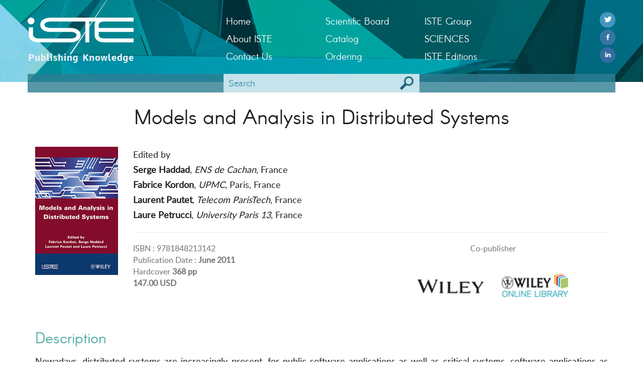

--- FILE ---
content_type: text/html; charset=UTF-8
request_url: https://www.iste.co.uk/book.php?id=416
body_size: 3631
content:
<!DOCTYPE HTML>
<html>
	<head>
		<meta charset="utf-8" />
		<title>Models and Analysis in Distributed Systems - ISTE</title>
		<meta name="description" content="Nowadays, distributed systems are increasingly present, for public software applications as well as critical systems. software applications as well as critical systems. This title and Distributed Systems: Design and Algorithms – from the same edito" />
		<meta name="keywords" content="ISTE, science, technology" />
		
		<meta name="viewport" content="width=device-width, initial-scale=1.0, maximum-scale=1.0" /> 
<link rel="icon" type="image/png" href="design/icon.png" />
<link href="bootstrap/css/bootstrap.min.css" rel="stylesheet" type="text/css"/>
<link href="css/reset.css" rel="stylesheet" type="text/css"/>
<link href="css/style.css" rel="stylesheet" type="text/css"/>
<link href="css/colors.css" rel="stylesheet" type="text/css"/>
<script type="text/javascript" src="js/jquery-3.1.1.min.js"></script>	</head>
	<body>
		<div id="deco-header">
			<div class="motif">
			</div>
		</div>
		<header>
			<div class="container nav">
	<div class="row">
		<div class="col-sm-4">
			<div class="row">
				<div class="col-sm-12 col-xs-8">
					<a href="index.php" id="logo-iste" title="ISTE"><img src="design/logo.png" title="ISTE" alt="Logo ISTE" /></a>
					<img id="logo-knowledge" src="design/publishingknowledge.png" title="Publishing Knowledge" alt="Publishing Knowledge"/>
				</div>
				<div class="visible-xs col-xs-4 align-right">
					<img src="design/menu.png" title="menu" alt="Menu" id="menu" />
				</div>
			</div>
		</div>
		<div class="col-sm-8 col-md-6">
			<div class="row" id="navigation">
								<ul class="col-sm-4">
					<li><a  title="Home"  href="http://www.iste.co.uk/">Home</a></li><li><a  title="About ISTE"  href="page.php?p=about-iste">About ISTE</a></li><li><a  title="Contact ISTE"  href="page.php?p=contact-us">Contact Us</a></li>					
				</ul>
				<ul class="col-sm-4">
					<li><a  title="Scientific Board"  href="page.php?p=scientific-board">Scientific Board</a></li><li><a target="_blank"  title="Catalog PDF"  href="https://www.istegroup.com/en/catalogues/">Catalog</a></li><li><a  title="Ordering"  href="page.php?p=ordering">Ordering</a></li>				</ul>
				<ul class="col-sm-4">
					<li><a target="_blank"  title="ISTE Group"  href="http://www.istegroup.com/fr">ISTE Group</a></li><li><a  title="SCIENCES"  href="page.php?p=sciences">SCIENCES</a></li><li><a target="_blank"  title="ISTE Editions"  href="https://www.istegroup.com/">ISTE Editions</a></li>				</ul>
			</div>
		</div>
				<div class="col-md-2 hidden-xs hidden-sm align-right social-small social-nbr-3">
							<a title="Follow @isteltd" target="_blank" href="https://twitter.com/iste_editions?lang=fr" class="social twitter"><span>Follow @isteltd &nbsp;</span> <img alt="logo" src="design/rs/twitter.png"/></a><br>
							<a title="Facebook" target="_blank" href="https://fr-fr.facebook.com/ISTEpublishing/" class="social facebook"> <img alt="logo" src="design/rs/facebook.png"/></a><br>
							<a title="Linked In" target="_blank" href="https://fr.linkedin.com/company/iste-group" class="social linkedin"> <img alt="logo" src="design/rs/linkedin.png"/></a><br>
						
		</div>
	</div>
</div>			
			<div class="container subjects">
				<div class="row search">
	<div class="col-sm-4 col-sm-offset-4">
		<form action="search.php" method="get">
			<input type="text" name="s" maxlength="120" placeholder="Search"  /><input type="submit" value=" " />
		</form>
	</div>
</div>							</div>
		</header>
			
			
		<div class="container content">
		
			
			<div class="row separateur">
				<div class="col-sm-12 separateur">
					<h1>Models and Analysis in Distributed Systems</h1>
					
															
				</div>
				<div class="col-lg-2 col-md-3 col-sm-4">
					<div class="row separateur-xs">
						<div class="col-lg-12 col-md-12 col-sm-12 col-xs-4 col-lg-offset-0 col-md-offset-0 col-sm-offset-0 col-xs-offset-4">
														<img src="data/covers/doc_grfaqpukjccf_medium.jpg" class="img-100" alt="Models and Analysis in Distributed Systems"/>
						</div>
					</div>
				</div>
				<div class="col-lg-10 col-md-9 col-sm-8">
					<p></p>
					<p class='edited-by'>Edited by</p>					<p><strong>Serge Haddad</strong>,<em> ENS de Cachan</em>, France <br><strong>Fabrice Kordon</strong>,<em> UPMC</em>, Paris, France <br><strong>Laurent Pautet</strong>,<em> Telecom ParisTech</em>, France <br><strong>Laure Petrucci</strong>,<em> University Paris 13</em>, France <br></p>
					<p></p>
					
					
					<hr>
					<div class="row data-books">
						<div class="col-lg-6 col-md-5 col-sm-7">
							<p>ISBN : 9781848213142</p>
							
														<p>Publication Date : <strong>June 2011</strong></p>
							
							
														<p>Hardcover <strong>368 pp</strong></p>
														
							
														
														
														<p><strong>147.00 USD</strong></p>
														
							
						</div>
						<div class="col-lg-6 col-md-7 col-sm-5 align-center">
							<p>Co-publisher</p>
							<a target="_blank" href="http://eu.wiley.com/WileyCDA/WileyTitle/productCd-1118602684.html" class="copublisher-logo" title="Wiley"><img alt="Wiley" src="data/co-publisher/wiley.png"/></a><a target="_blank" href="http://onlinelibrary.wiley.com/" class="copublisher-logo" title="Wiley Online Library"><img alt="Wiley Online Library" src="data/co-publisher/wiley-online-library.png"/></a>							
						</div>
					</div>
				</div>
			</div>
			
			
			
						<div class="row separateur">
				<div class="col-sm-12">
					<h3>Description</h3>
					<br>
					<p class="text-justify">
					Nowadays, distributed systems are increasingly present, for public software applications as well as critical systems. software applications as well as critical systems. This title and Distributed Systems: Design and Algorithms – from the same editors – introduce the underlying concepts, the associated design techniques and the related security issues.<br />
<br />
The objective of this book is to describe the state of the art of the formal methods for the analysis of distributed systems. Numerous issues remain open and are the topics of major research projects. One current research trend consists of profoundly mixing the design, modeling, verification and implementation stages. This prototyping-based approach is centered around the concept of model refinement.<br />
<br />
This book is more specifically intended for readers that wish to gain an overview of the application of formal methods in the design of distributed systems. Master’s and PhD students, as well as engineers in industry, will find a global understanding of the techniques as well as references to the most up-to-date works in this area.					</p>

				</div>
			</div>
						
			
			
						<div class="row separateur">
				<div class="col-sm-12">
					<h3>Contents</h3>
					<br>
					<p>
					1. Introduction, Serge Haddad, Fabrice Kordon, Laurent Pautet and Laure Petrucci.<br />
<br />
Part 1. Formal Models for Distributed Systems <br />
2. Introduction to Formal Models, Laure Petrucci.<br />
3. Specification and Design Approaches, Christine Choppy and Laure Petrucci.<br />
4. Modeling Time, Béatrice Bérard.<br />
5. Architecture Description Languages, Pascal Poizat and Thomas Vergnaud.<br />
<br />
Part 2. Verification Techniques for Distributed Systems<br />
6. Introduction to Verification, Serge Haddad.<br />
7. Verification of Finite-State Systems, Jean-François Pradat-Peyre and Yann Thierry-Mieg.<br />
8. Verification of Infinite-State Systems, Stéphane Demri and Denis Poitrenaud.<br />
9. Verification of Timed Systems, Pierre-Alain Reynier.<br />
10. Distributed Control, Claude Dutheillet, Isabelle Mounier and Nathalie Sznajder.					</p>
				</div>
			</div>
						
			
						<div class="row separateur">
				<div class="col-sm-12">
					<h3>About the authors/editors</h3>
					<br>
					<p class="text-justify">
					Serge Haddad is a full professor at Ecole Normale Supérieure de Cachan, France. His research is mainly focused on the verification of complex systems including multiple features like non-determinism, concurrency, distribution, time and probability.<br />
<br />
Fabrice Kordon is a full professor at UPMC, Paris, France. He is the head of the MoVe (Modeling and Verification) team at the CNRS Laboratoire d'Informatique de Paris 6. His research mainly concerns the modeling of complex distributed systems to enable both formal analysis and automatic program generation.<br />
<br />
Laurent Pautet is a full professor at Télécom ParisTech, France. His research is mainly concerned with the design and validation of distributed real-time embedded systems.<br />
<br />
Laure Petrucci is a full professor at University Paris 13, France. She is head of the Networking and Telecommunication department at the Technology Institute. Her research is mainly focused on harnessing the complexity of systems verification, using modular approaches.					</p>
				</div>
			</div>
						
			
			
			
						<div class="row separateur">
				<div class="col-sm-6">
					<h3>Downloads</h3>
					
												<br>
							<a href="data/doc_rjabtlhcbyzv.pdf" class="link-download">
								<img src="design/file-PDF.png" title="Download PDF file" alt="PDF file"/>
								<p>
									<span>Table of Contents</span><br>
									<span>PDF File   33 Kb</span>
								</p>
							</a>
												
										
										
					
					
					
				</div>
			</div>
						
			
			<div class="row separateur">
				<div class="col-sm-12">
										<h3>Related subject</h3>
					<br>
					<ul class="ul-no-deco">
						<li><a href="subject.php?id=FUB2">Computer Engineering</a></li>					</ul>
					
				</div>
			</div>
			
			
			
			
						<div class="row">
				<div class="col-lg-12 align-center">
					<h2 class="separateur"><span class="couleur-b">Related</span> Titles</h2>
					<div class="container-related">
					
													<a href="book.php?id=1903">
								<img src="data/covers/doc_cover_13-6-22-18-21-27_small.jpg"/><br>
								Additive Manufacturing of Metal Alloys 1							</a>
												
					</div>
				</div>
			</div>
						
			
			
			
			
			

			
			
			
		</div>
		
		
		<footer>
	<div class="container">
		<div class="row">
			<div class="col-sm-3 align-center">
									<a title="Follow @isteltd" target="_blank" href="https://twitter.com/iste_editions?lang=fr" class="social twitter"> <img alt="logo" src="design/rs/twitter.png"/></a>
					   
									<a title="Facebook" target="_blank" href="https://fr-fr.facebook.com/ISTEpublishing/" class="social facebook"> <img alt="logo" src="design/rs/facebook.png"/></a>
					   
									<a title="Linked In" target="_blank" href="https://fr.linkedin.com/company/iste-group" class="social linkedin"> <img alt="logo" src="design/rs/linkedin.png"/></a>
					   
								
			</div>
			<div class="col-sm-6 col-text-footer">
				<p>ISTE Ltd &ndash; 27-37 St George&rsquo;s Road &ndash; London SW19 4EU &ndash; United Kingdom<br /><br />
Tel :&nbsp;<strong>0044 208 879 4580</strong></p><br />
				
				
			</div>
			<div class="col-sm-3">
				<ul class="nav-footer">
					<li><a  title="Privacy and Terms"  href="index.php">Privacy and Terms</a></li>				</ul>
			</div>
		</div>
	</div>
</footer>
		
		
		<script type="text/javascript" src="js/ghi-nav.js"></script>
		<!--<script type="text/javascript" src="js/ghi-slider.js"></script>-->
	</body>
	
	
	
	
	
	
</html>